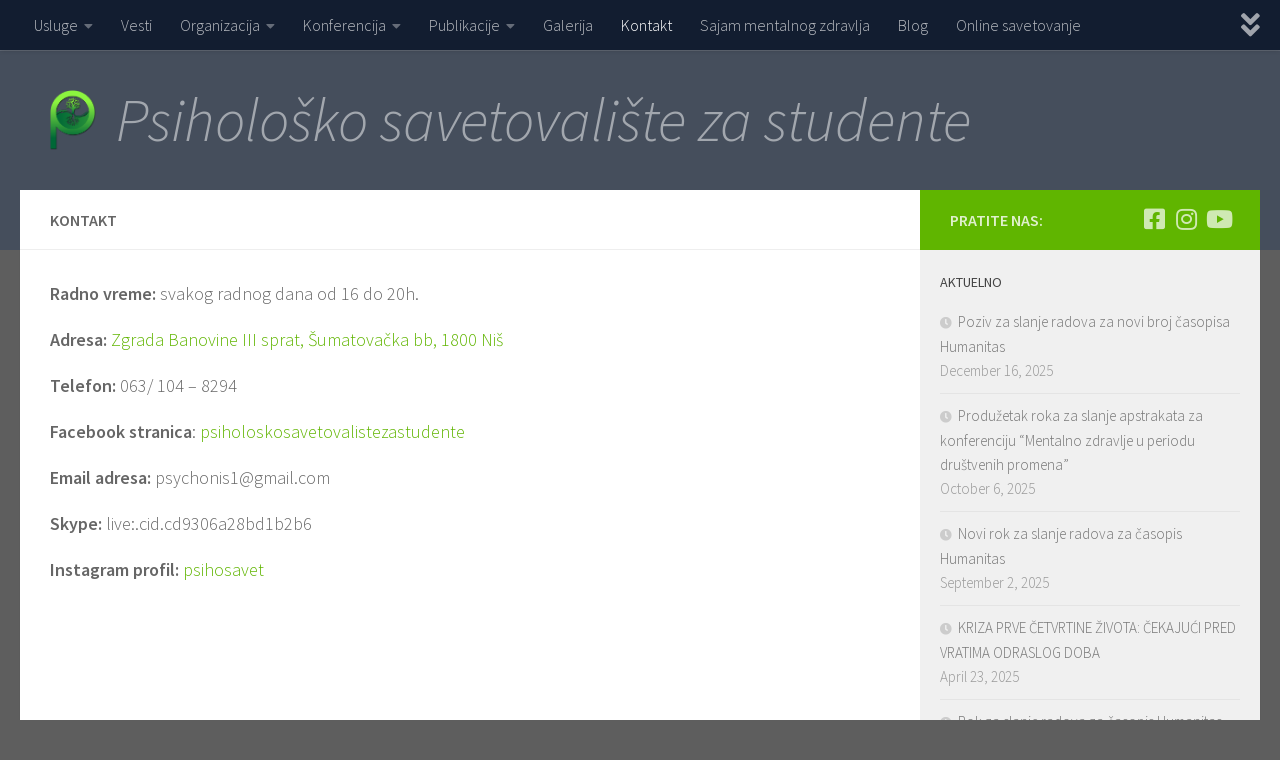

--- FILE ---
content_type: text/html; charset=UTF-8
request_url: https://savetni.org/kontakt/
body_size: 10439
content:
<!DOCTYPE html>
<html class="no-js" lang="en-US">
<head>
  <meta charset="UTF-8">
  <meta name="viewport" content="width=device-width, initial-scale=1.0">
  <link rel="profile" href="https://gmpg.org/xfn/11" />
  <link rel="pingback" href="https://savetni.org/xmlrpc.php">

  <title>Kontakt</title>
<script>document.documentElement.className = document.documentElement.className.replace("no-js","js");</script>
<link rel='dns-prefetch' href='//s.w.org' />
<link rel="alternate" type="application/rss+xml" title=" &raquo; Feed" href="https://savetni.org/feed/" />
<link rel="alternate" type="application/rss+xml" title=" &raquo; Comments Feed" href="https://savetni.org/comments/feed/" />
<link id="hu-user-gfont" href="//fonts.googleapis.com/css?family=Source+Sans+Pro:400,300italic,300,400italic,600&subset=latin,latin-ext" rel="stylesheet" type="text/css"><!-- This site uses the Google Analytics by MonsterInsights plugin v7.10.4 - Using Analytics tracking - https://www.monsterinsights.com/ -->
<!-- Note: MonsterInsights is not currently configured on this site. The site owner needs to authenticate with Google Analytics in the MonsterInsights settings panel. -->
<!-- No UA code set -->
<!-- / Google Analytics by MonsterInsights -->
		<script type="text/javascript">
			window._wpemojiSettings = {"baseUrl":"https:\/\/s.w.org\/images\/core\/emoji\/11.2.0\/72x72\/","ext":".png","svgUrl":"https:\/\/s.w.org\/images\/core\/emoji\/11.2.0\/svg\/","svgExt":".svg","source":{"concatemoji":"https:\/\/savetni.org\/wp-includes\/js\/wp-emoji-release.min.js?ver=5.1.13"}};
			!function(e,a,t){var n,r,o,i=a.createElement("canvas"),p=i.getContext&&i.getContext("2d");function s(e,t){var a=String.fromCharCode;p.clearRect(0,0,i.width,i.height),p.fillText(a.apply(this,e),0,0);e=i.toDataURL();return p.clearRect(0,0,i.width,i.height),p.fillText(a.apply(this,t),0,0),e===i.toDataURL()}function c(e){var t=a.createElement("script");t.src=e,t.defer=t.type="text/javascript",a.getElementsByTagName("head")[0].appendChild(t)}for(o=Array("flag","emoji"),t.supports={everything:!0,everythingExceptFlag:!0},r=0;r<o.length;r++)t.supports[o[r]]=function(e){if(!p||!p.fillText)return!1;switch(p.textBaseline="top",p.font="600 32px Arial",e){case"flag":return s([55356,56826,55356,56819],[55356,56826,8203,55356,56819])?!1:!s([55356,57332,56128,56423,56128,56418,56128,56421,56128,56430,56128,56423,56128,56447],[55356,57332,8203,56128,56423,8203,56128,56418,8203,56128,56421,8203,56128,56430,8203,56128,56423,8203,56128,56447]);case"emoji":return!s([55358,56760,9792,65039],[55358,56760,8203,9792,65039])}return!1}(o[r]),t.supports.everything=t.supports.everything&&t.supports[o[r]],"flag"!==o[r]&&(t.supports.everythingExceptFlag=t.supports.everythingExceptFlag&&t.supports[o[r]]);t.supports.everythingExceptFlag=t.supports.everythingExceptFlag&&!t.supports.flag,t.DOMReady=!1,t.readyCallback=function(){t.DOMReady=!0},t.supports.everything||(n=function(){t.readyCallback()},a.addEventListener?(a.addEventListener("DOMContentLoaded",n,!1),e.addEventListener("load",n,!1)):(e.attachEvent("onload",n),a.attachEvent("onreadystatechange",function(){"complete"===a.readyState&&t.readyCallback()})),(n=t.source||{}).concatemoji?c(n.concatemoji):n.wpemoji&&n.twemoji&&(c(n.twemoji),c(n.wpemoji)))}(window,document,window._wpemojiSettings);
		</script>
		<style type="text/css">
img.wp-smiley,
img.emoji {
	display: inline !important;
	border: none !important;
	box-shadow: none !important;
	height: 1em !important;
	width: 1em !important;
	margin: 0 .07em !important;
	vertical-align: -0.1em !important;
	background: none !important;
	padding: 0 !important;
}
</style>
	<link rel='stylesheet' id='wp-block-library-css'  href='https://savetni.org/wp-includes/css/dist/block-library/style.min.css?ver=5.1.13' type='text/css' media='all' />
<link rel='stylesheet' id='flowplayer-css-css'  href='https://savetni.org/wp-content/plugins/easy-video-player/lib/skin/skin.css?ver=5.1.13' type='text/css' media='all' />
<link rel='stylesheet' id='lana-downloads-manager-css'  href='https://savetni.org/wp-content/plugins/lana-downloads-manager//assets/css/lana-downloads-manager.css?ver=1.4.0' type='text/css' media='all' />
<link rel='stylesheet' id='hueman-main-style-css'  href='https://savetni.org/wp-content/themes/hueman/assets/front/css/main.min.css?ver=3.5.1' type='text/css' media='all' />
<style id='hueman-main-style-inline-css' type='text/css'>
body { font-family:'Source Sans Pro', Arial, sans-serif;font-size:1.00rem }@media only screen and (min-width: 720px) {
        .nav > li { font-size:1.00rem; }
      }.sidebar .widget { padding-left: 20px; padding-right: 20px; padding-top: 20px; }::selection { background-color: #60b500; }
::-moz-selection { background-color: #60b500; }a,a+span.hu-external::after,.themeform label .required,#flexslider-featured .flex-direction-nav .flex-next:hover,#flexslider-featured .flex-direction-nav .flex-prev:hover,.post-hover:hover .post-title a,.post-title a:hover,.sidebar.s1 .post-nav li a:hover i,.content .post-nav li a:hover i,.post-related a:hover,.sidebar.s1 .widget_rss ul li a,#footer .widget_rss ul li a,.sidebar.s1 .widget_calendar a,#footer .widget_calendar a,.sidebar.s1 .alx-tab .tab-item-category a,.sidebar.s1 .alx-posts .post-item-category a,.sidebar.s1 .alx-tab li:hover .tab-item-title a,.sidebar.s1 .alx-tab li:hover .tab-item-comment a,.sidebar.s1 .alx-posts li:hover .post-item-title a,#footer .alx-tab .tab-item-category a,#footer .alx-posts .post-item-category a,#footer .alx-tab li:hover .tab-item-title a,#footer .alx-tab li:hover .tab-item-comment a,#footer .alx-posts li:hover .post-item-title a,.comment-tabs li.active a,.comment-awaiting-moderation,.child-menu a:hover,.child-menu .current_page_item > a,.wp-pagenavi a{ color: #60b500; }input[type="submit"],.themeform button[type="submit"],.sidebar.s1 .sidebar-top,.sidebar.s1 .sidebar-toggle,#flexslider-featured .flex-control-nav li a.flex-active,.post-tags a:hover,.sidebar.s1 .widget_calendar caption,#footer .widget_calendar caption,.author-bio .bio-avatar:after,.commentlist li.bypostauthor > .comment-body:after,.commentlist li.comment-author-admin > .comment-body:after{ background-color: #60b500; }.post-format .format-container { border-color: #60b500; }.sidebar.s1 .alx-tabs-nav li.active a,#footer .alx-tabs-nav li.active a,.comment-tabs li.active a,.wp-pagenavi a:hover,.wp-pagenavi a:active,.wp-pagenavi span.current{ border-bottom-color: #60b500!important; }.sidebar.s2 .post-nav li a:hover i,
.sidebar.s2 .widget_rss ul li a,
.sidebar.s2 .widget_calendar a,
.sidebar.s2 .alx-tab .tab-item-category a,
.sidebar.s2 .alx-posts .post-item-category a,
.sidebar.s2 .alx-tab li:hover .tab-item-title a,
.sidebar.s2 .alx-tab li:hover .tab-item-comment a,
.sidebar.s2 .alx-posts li:hover .post-item-title a { color: #160f01; }
.sidebar.s2 .sidebar-top,.sidebar.s2 .sidebar-toggle,.post-comments,.jp-play-bar,.jp-volume-bar-value,.sidebar.s2 .widget_calendar caption{ background-color: #160f01; }.sidebar.s2 .alx-tabs-nav li.active a { border-bottom-color: #160f01; }
.post-comments::before { border-right-color: #160f01; }
      .is-scrolled #header #nav-mobile { background-color: #454e5c; background-color: rgba(69,78,92,0.90) }body { background-color: #5e5e5e; }
</style>
<link rel='stylesheet' id='hueman-font-awesome-css'  href='https://savetni.org/wp-content/themes/hueman/assets/front/css/font-awesome.min.css?ver=3.5.1' type='text/css' media='all' />
<script type='text/javascript' src='https://savetni.org/wp-content/plugins/easy-video-player/lib/flowplayer.min.js?ver=5.1.13'></script>
<script type='text/javascript' src='https://savetni.org/wp-includes/js/jquery/jquery.js?ver=1.12.4'></script>
<script type='text/javascript' src='https://savetni.org/wp-includes/js/jquery/jquery-migrate.min.js?ver=1.4.1'></script>
<link rel='https://api.w.org/' href='https://savetni.org/wp-json/' />
<link rel="EditURI" type="application/rsd+xml" title="RSD" href="https://savetni.org/xmlrpc.php?rsd" />
<link rel="wlwmanifest" type="application/wlwmanifest+xml" href="https://savetni.org/wp-includes/wlwmanifest.xml" /> 
<meta name="generator" content="WordPress 5.1.13" />
<link rel="canonical" href="https://savetni.org/kontakt/" />
<link rel='shortlink' href='https://savetni.org/?p=307' />
<link rel="alternate" type="application/json+oembed" href="https://savetni.org/wp-json/oembed/1.0/embed?url=https%3A%2F%2Fsavetni.org%2Fkontakt%2F" />
<link rel="alternate" type="text/xml+oembed" href="https://savetni.org/wp-json/oembed/1.0/embed?url=https%3A%2F%2Fsavetni.org%2Fkontakt%2F&#038;format=xml" />
<!-- This content is generated with the Easy Video Player plugin v1.1.8 - http://noorsplugin.com/wordpress-video-plugin/ --><script>flowplayer.conf.embed = false;flowplayer.conf.keyboard = false;</script><!-- Easy Video Player plugin --><style id="mystickymenu" type="text/css">#mysticky-nav { width:100%; position: static; }#mysticky-nav.wrapfixed { position:fixed; left: 0px; margin-top:0px;  z-index: 99990; -webkit-transition: 0.3s; -moz-transition: 0.3s; -o-transition: 0.3s; transition: 0.3s; -ms-filter:"progid:DXImageTransform.Microsoft.Alpha(Opacity=90)"; filter: alpha(opacity=90); opacity:0.9; background-color: #f7f5e7;}#mysticky-nav .myfixed { margin:0 auto; float:none; border:0px; background:none; max-width:100%; }</style>			<style type="text/css">
																															</style>
			<!-- <meta name="NextGEN" version="3.3.5" /> -->
<!--[if lt IE 9]>
<script src="https://savetni.org/wp-content/themes/hueman/assets/front/js/ie/html5shiv-printshiv.min.js"></script>
<script src="https://savetni.org/wp-content/themes/hueman/assets/front/js/ie/selectivizr.js"></script>
<![endif]-->
<link rel="icon" href="https://savetni.org/wp-content/uploads/2020/03/cropped-logo-1-4-32x32.png" sizes="32x32" />
<link rel="icon" href="https://savetni.org/wp-content/uploads/2020/03/cropped-logo-1-4-192x192.png" sizes="192x192" />
<link rel="apple-touch-icon-precomposed" href="https://savetni.org/wp-content/uploads/2020/03/cropped-logo-1-4-180x180.png" />
<meta name="msapplication-TileImage" content="https://savetni.org/wp-content/uploads/2020/03/cropped-logo-1-4-270x270.png" />
		<style type="text/css" id="wp-custom-css">
			p.site-description {
    font-size: 60px;
}		</style>
		<link rel='stylesheet' id='mediaelement-css'  href='https://savetni.org/wp-includes/js/mediaelement/mediaelementplayer-legacy.min.css?ver=4.2.6-78496d1' type='text/css' media='all' />
<link rel='stylesheet' id='wp-mediaelement-css'  href='https://savetni.org/wp-includes/js/mediaelement/wp-mediaelement.min.css?ver=5.1.13' type='text/css' media='all' />
</head>

<body class="page-template-default page page-id-307 wp-custom-logo wp-embed-responsive col-2cl full-width topbar-enabled header-desktop-sticky chrome">
<div id="wrapper">
  <a class="screen-reader-text skip-link" href="#content">Skip to content</a>
  
  <header id="header" class="specific-mobile-menu-on one-mobile-menu mobile_menu header-ads-desktop  topbar-transparent no-header-img">
        <nav class="nav-container group mobile-menu  " id="nav-mobile" data-menu-id="header-1">
  <div class="mobile-title-logo-in-header"><p class="site-title">                  <a class="custom-logo-link" href="https://savetni.org/" rel="home" title=" | Home page"><img src="https://savetni.org/wp-content/uploads/2020/03/cropped-logo-1-2.png" alt="" width="3145" height="4100"/></a>                </p></div>
        
                    <!-- <div class="ham__navbar-toggler collapsed" aria-expanded="false">
          <div class="ham__navbar-span-wrapper">
            <span class="ham-toggler-menu__span"></span>
          </div>
        </div> -->
        <button class="ham__navbar-toggler-two collapsed" title="Menu" aria-expanded="false">
          <span class="ham__navbar-span-wrapper">
            <span class="line line-1"></span>
            <span class="line line-2"></span>
            <span class="line line-3"></span>
          </span>
        </button>
            
      <div class="nav-text"></div>
      <div class="nav-wrap container">
                <ul id="menu-meni" class="nav container-inner group"><li id="menu-item-408" class="menu-item menu-item-type-custom menu-item-object-custom menu-item-has-children menu-item-408"><a href="#">Usluge</a>
<ul class="sub-menu">
	<li id="menu-item-335" class="menu-item menu-item-type-post_type menu-item-object-page menu-item-335"><a href="https://savetni.org/psiholosko-savetovanje/">Psihološko savetovanje</a></li>
	<li id="menu-item-339" class="menu-item menu-item-type-post_type menu-item-object-page menu-item-339"><a href="https://savetni.org/psihoterapija/">Psihoterapija</a></li>
	<li id="menu-item-336" class="menu-item menu-item-type-post_type menu-item-object-page menu-item-336"><a href="https://savetni.org/profesionalna-orijentacija/">Profesionalna orijentacija</a></li>
</ul>
</li>
<li id="menu-item-319" class="menu-item menu-item-type-post_type menu-item-object-page menu-item-319"><a href="https://savetni.org/vesti/">Vesti</a></li>
<li id="menu-item-137" class="menu-item menu-item-type-custom menu-item-object-custom menu-item-has-children menu-item-137"><a href="#">Organizacija</a>
<ul class="sub-menu">
	<li id="menu-item-370" class="menu-item menu-item-type-post_type menu-item-object-page menu-item-370"><a href="https://savetni.org/o-nama/">O nama</a></li>
	<li id="menu-item-147" class="menu-item menu-item-type-post_type menu-item-object-page menu-item-147"><a href="https://savetni.org/savetodavni-sektor/">Savetodavni sektor</a></li>
	<li id="menu-item-144" class="menu-item menu-item-type-post_type menu-item-object-page menu-item-144"><a href="https://savetni.org/edukativni-sektor/">Edukativni sektor</a></li>
	<li id="menu-item-145" class="menu-item menu-item-type-post_type menu-item-object-page menu-item-145"><a href="https://savetni.org/istrazivacki-sektor/">Istraživački sektor</a></li>
	<li id="menu-item-146" class="menu-item menu-item-type-post_type menu-item-object-page menu-item-146"><a href="https://savetni.org/koordinatorski-tim/">Koordinatorski tim</a></li>
	<li id="menu-item-758" class="menu-item menu-item-type-post_type menu-item-object-page menu-item-758"><a href="https://savetni.org/strucni-konsultanti/">Stručni konsultanti</a></li>
	<li id="menu-item-759" class="menu-item menu-item-type-post_type menu-item-object-page menu-item-759"><a href="https://savetni.org/nekadasnji-clanovi/">Nekadašnji članovi</a></li>
</ul>
</li>
<li id="menu-item-139" class="menu-item menu-item-type-custom menu-item-object-custom menu-item-has-children menu-item-139"><a href="#">Konferencija</a>
<ul class="sub-menu">
	<li id="menu-item-157" class="menu-item menu-item-type-post_type menu-item-object-page menu-item-157"><a href="https://savetni.org/pozivno-pismo/">Pozivno pismo</a></li>
	<li id="menu-item-159" class="menu-item menu-item-type-post_type menu-item-object-page menu-item-159"><a href="https://savetni.org/uputstvo-za-prijavu/">Uputstvo za prijavu</a></li>
	<li id="menu-item-156" class="menu-item menu-item-type-post_type menu-item-object-page menu-item-156"><a href="https://savetni.org/kotizacija/">Kotizacija</a></li>
	<li id="menu-item-795" class="menu-item menu-item-type-post_type menu-item-object-page menu-item-795"><a href="https://savetni.org/program/">Program</a></li>
	<li id="menu-item-155" class="menu-item menu-item-type-post_type menu-item-object-page menu-item-155"><a href="https://savetni.org/arhiva/">Arhiva</a></li>
</ul>
</li>
<li id="menu-item-342" class="menu-item menu-item-type-post_type menu-item-object-page menu-item-has-children menu-item-342"><a href="https://savetni.org/publikacije/">Publikacije</a>
<ul class="sub-menu">
	<li id="menu-item-888" class="menu-item menu-item-type-post_type menu-item-object-page menu-item-888"><a href="https://savetni.org/tematski-zbornik-mentalno-zdravlje-i-keativnost/">Tematski zbornik &#8220;Mentalno zdravlje i keativnost&#8221;</a></li>
	<li id="menu-item-1183" class="menu-item menu-item-type-post_type menu-item-object-page menu-item-1183"><a href="https://savetni.org/publikacije/">Časopis</a></li>
</ul>
</li>
<li id="menu-item-140" class="menu-item menu-item-type-custom menu-item-object-custom menu-item-140"><a href="http://savetni.org/galerija/">Galerija</a></li>
<li id="menu-item-142" class="menu-item menu-item-type-custom menu-item-object-custom current-menu-item menu-item-142"><a href="http://savetni.org/kontakt/" aria-current="page">Kontakt</a></li>
<li id="menu-item-779" class="menu-item menu-item-type-post_type menu-item-object-page menu-item-779"><a href="https://savetni.org/sajam-mentalnog-zdravlja/">Sajam mentalnog zdravlja</a></li>
<li id="menu-item-981" class="menu-item menu-item-type-custom menu-item-object-custom menu-item-981"><a href="https://savetni.org/blog">Blog</a></li>
<li id="menu-item-811" class="menu-item menu-item-type-post_type menu-item-object-page menu-item-811"><a href="https://savetni.org/online-savetovanje/">Online savetovanje</a></li>
<li id="menu-item-818" class="menu-item menu-item-type-post_type menu-item-object-page menu-item-818"><a href="https://savetni.org/15-godina-rada-savetovalista/">15 godina rada Savetovališta</a></li>
<li id="menu-item-1352" class="menu-item menu-item-type-post_type menu-item-object-page menu-item-1352"><a href="https://savetni.org/casopis-humanitas/">Časopis Humanitas</a></li>
</ul>      </div>
</nav><!--/#nav-topbar-->  
        <nav class="nav-container group desktop-menu desktop-sticky " id="nav-topbar" data-menu-id="header-2">
    <div class="nav-text"></div>
  <div class="topbar-toggle-down">
    <i class="fas fa-angle-double-down" aria-hidden="true" data-toggle="down" title="Expand menu"></i>
    <i class="fas fa-angle-double-up" aria-hidden="true" data-toggle="up" title="Collapse menu"></i>
  </div>
  <div class="nav-wrap container">
    <ul id="menu-meni-1" class="nav container-inner group"><li class="menu-item menu-item-type-custom menu-item-object-custom menu-item-has-children menu-item-408"><a href="#">Usluge</a>
<ul class="sub-menu">
	<li class="menu-item menu-item-type-post_type menu-item-object-page menu-item-335"><a href="https://savetni.org/psiholosko-savetovanje/">Psihološko savetovanje</a></li>
	<li class="menu-item menu-item-type-post_type menu-item-object-page menu-item-339"><a href="https://savetni.org/psihoterapija/">Psihoterapija</a></li>
	<li class="menu-item menu-item-type-post_type menu-item-object-page menu-item-336"><a href="https://savetni.org/profesionalna-orijentacija/">Profesionalna orijentacija</a></li>
</ul>
</li>
<li class="menu-item menu-item-type-post_type menu-item-object-page menu-item-319"><a href="https://savetni.org/vesti/">Vesti</a></li>
<li class="menu-item menu-item-type-custom menu-item-object-custom menu-item-has-children menu-item-137"><a href="#">Organizacija</a>
<ul class="sub-menu">
	<li class="menu-item menu-item-type-post_type menu-item-object-page menu-item-370"><a href="https://savetni.org/o-nama/">O nama</a></li>
	<li class="menu-item menu-item-type-post_type menu-item-object-page menu-item-147"><a href="https://savetni.org/savetodavni-sektor/">Savetodavni sektor</a></li>
	<li class="menu-item menu-item-type-post_type menu-item-object-page menu-item-144"><a href="https://savetni.org/edukativni-sektor/">Edukativni sektor</a></li>
	<li class="menu-item menu-item-type-post_type menu-item-object-page menu-item-145"><a href="https://savetni.org/istrazivacki-sektor/">Istraživački sektor</a></li>
	<li class="menu-item menu-item-type-post_type menu-item-object-page menu-item-146"><a href="https://savetni.org/koordinatorski-tim/">Koordinatorski tim</a></li>
	<li class="menu-item menu-item-type-post_type menu-item-object-page menu-item-758"><a href="https://savetni.org/strucni-konsultanti/">Stručni konsultanti</a></li>
	<li class="menu-item menu-item-type-post_type menu-item-object-page menu-item-759"><a href="https://savetni.org/nekadasnji-clanovi/">Nekadašnji članovi</a></li>
</ul>
</li>
<li class="menu-item menu-item-type-custom menu-item-object-custom menu-item-has-children menu-item-139"><a href="#">Konferencija</a>
<ul class="sub-menu">
	<li class="menu-item menu-item-type-post_type menu-item-object-page menu-item-157"><a href="https://savetni.org/pozivno-pismo/">Pozivno pismo</a></li>
	<li class="menu-item menu-item-type-post_type menu-item-object-page menu-item-159"><a href="https://savetni.org/uputstvo-za-prijavu/">Uputstvo za prijavu</a></li>
	<li class="menu-item menu-item-type-post_type menu-item-object-page menu-item-156"><a href="https://savetni.org/kotizacija/">Kotizacija</a></li>
	<li class="menu-item menu-item-type-post_type menu-item-object-page menu-item-795"><a href="https://savetni.org/program/">Program</a></li>
	<li class="menu-item menu-item-type-post_type menu-item-object-page menu-item-155"><a href="https://savetni.org/arhiva/">Arhiva</a></li>
</ul>
</li>
<li class="menu-item menu-item-type-post_type menu-item-object-page menu-item-has-children menu-item-342"><a href="https://savetni.org/publikacije/">Publikacije</a>
<ul class="sub-menu">
	<li class="menu-item menu-item-type-post_type menu-item-object-page menu-item-888"><a href="https://savetni.org/tematski-zbornik-mentalno-zdravlje-i-keativnost/">Tematski zbornik &#8220;Mentalno zdravlje i keativnost&#8221;</a></li>
	<li class="menu-item menu-item-type-post_type menu-item-object-page menu-item-1183"><a href="https://savetni.org/publikacije/">Časopis</a></li>
</ul>
</li>
<li class="menu-item menu-item-type-custom menu-item-object-custom menu-item-140"><a href="http://savetni.org/galerija/">Galerija</a></li>
<li class="menu-item menu-item-type-custom menu-item-object-custom current-menu-item menu-item-142"><a href="http://savetni.org/kontakt/" aria-current="page">Kontakt</a></li>
<li class="menu-item menu-item-type-post_type menu-item-object-page menu-item-779"><a href="https://savetni.org/sajam-mentalnog-zdravlja/">Sajam mentalnog zdravlja</a></li>
<li class="menu-item menu-item-type-custom menu-item-object-custom menu-item-981"><a href="https://savetni.org/blog">Blog</a></li>
<li class="menu-item menu-item-type-post_type menu-item-object-page menu-item-811"><a href="https://savetni.org/online-savetovanje/">Online savetovanje</a></li>
<li class="menu-item menu-item-type-post_type menu-item-object-page menu-item-818"><a href="https://savetni.org/15-godina-rada-savetovalista/">15 godina rada Savetovališta</a></li>
<li class="menu-item menu-item-type-post_type menu-item-object-page menu-item-1352"><a href="https://savetni.org/casopis-humanitas/">Časopis Humanitas</a></li>
</ul>  </div>
  
</nav><!--/#nav-topbar-->  
  <div class="container group">
        <div class="container-inner">

                    <div class="group hu-pad central-header-zone">
                  <div class="logo-tagline-group">
                      <p class="site-title">                  <a class="custom-logo-link" href="https://savetni.org/" rel="home" title=" | Home page"><img src="https://savetni.org/wp-content/uploads/2020/03/cropped-logo-1-2.png" alt="" width="3145" height="4100"/></a>                </p>                                                <p class="site-description">Psihološko savetovalište za studente</p>
                                        </div>

                                </div>
      
      
    </div><!--/.container-inner-->
      </div><!--/.container-->

</header><!--/#header-->
  
  <div class="container" id="page">
    <div class="container-inner">
            <div class="main">
        <div class="main-inner group">
          
              <section class="content" id="content">
              <div class="page-title hu-pad group">
          	    		<h1>Kontakt</h1>
    	
    </div><!--/.page-title-->
          <div class="hu-pad group">
            
  <article class="group post-307 page type-page status-publish hentry">

    
    <div class="entry themeform">
      
<p><strong>Radno vreme:</strong> svakog radnog dana od 16 do 20h.</p>



<p><strong>Adresa:</strong> <a href="https://goo.gl/maps/xQ4jk3seDrYtmUqP7">Zgrada Banovine III sprat, Šumatovačka bb, 1800 Niš</a></p>



<p><strong>Telefon:</strong> 063/ 104 &#8211; 8294</p>



<p><strong>Facebook stranica</strong>: <a href="https://www.facebook.com/psiholoskosavetovalistezastudente">psiholoskosavetovalistezastudente</a></p>



<p><strong>Email adresa:</strong> psychonis1@gmail.com</p>



<p><strong>Skype:</strong> live:.cid.cd9306a28bd1b2b6 </p>



<p><strong>Instagram profil:</strong>  <a href="https://www.instagram.com/psihosavet/">psihosavet</a></p>
      <nav class="pagination group">
              </nav><!--/.pagination-->
      <div class="clear"></div>
    </div><!--/.entry-->

  </article>

  
          </div><!--/.hu-pad-->
        </section><!--/.content-->
          

	<div class="sidebar s1 collapsed" data-position="right" data-layout="col-2cl" data-sb-id="s1">

		<button class="sidebar-toggle" title="Expand Sidebar"><i class="fas sidebar-toggle-arrows"></i></button>

		<div class="sidebar-content">

			           			<div class="sidebar-top group">
                        <p>Pratite nas:</p>          
          <ul class="social-links"><li><a rel="nofollow noopener noreferrer" class="social-tooltip"  title="Facebook profil" aria-label="Facebook profil" href="https://www.facebook.com/psiholoskosavetovalistezastudente/" target="_blank" ><i class="fab fa-facebook-square"></i></a></li><li><a rel="nofollow noopener noreferrer" class="social-tooltip"  title="Instagram profil" aria-label="Instagram profil" href="http://instagram.com/psihosavet" target="_blank" ><i class="fab fa-instagram"></i></a></li><li><a rel="nofollow noopener noreferrer" class="social-tooltip"  title="Yotube kanal" aria-label="Yotube kanal" href="https://www.youtube.com/channel/UC_WbYXdO-a9VHXwF8mjqxUw" target="_blank" ><i class="fab fa-youtube"></i></a></li></ul>  			</div>
			
			
			
					<div id="recent-posts-4" class="widget widget_recent_entries">		<h3 class="widget-title">Aktuelno</h3>		<ul>
											<li>
					<a href="https://savetni.org/blog/poziv-za-slanje-radova-za-novi-broj-casopisa-humanitas/">Poziv za slanje radova za novi broj časopisa Humanitas</a>
											<span class="post-date">December 16, 2025</span>
									</li>
											<li>
					<a href="https://savetni.org/aktuelno/produzetak-roka-za-slanje-apstrakata-za-konferenciju-mentalno-zdravlje-u-periodu-drustvenih-promena/">Produžetak roka za slanje apstrakata za konferenciju &#8220;Mentalno zdravlje u periodu društvenih promena&#8221;</a>
											<span class="post-date">October 6, 2025</span>
									</li>
											<li>
					<a href="https://savetni.org/aktuelno/novi-rok-za-slanje-radova-za-casopis-humanitas/">Novi rok za slanje radova za časopis Humanitas</a>
											<span class="post-date">September 2, 2025</span>
									</li>
											<li>
					<a href="https://savetni.org/blog/kriza-prve-cetvrtine-zivota-cekajuci-pred-vratima-odraslog-doba/">KRIZA PRVE ČETVRTINE ŽIVOTA: ČEKAJUĆI PRED VRATIMA ODRASLOG DOBA</a>
											<span class="post-date">April 23, 2025</span>
									</li>
											<li>
					<a href="https://savetni.org/aktuelno/rok-za-slanje-radova-za-casopis-humanitas/">Rok za slanje radova za časopis Humanitas</a>
											<span class="post-date">March 10, 2025</span>
									</li>
					</ul>
		</div><div id="media_video-13" class="widget widget_media_video"><h3 class="widget-title">Gubitak</h3><div style="width:100%;" class="wp-video"><!--[if lt IE 9]><script>document.createElement('video');</script><![endif]-->
<video class="wp-video-shortcode" id="video-307-1" preload="metadata" controls="controls"><source type="video/youtube" src="https://www.youtube.com/watch?v=wb82NCJ_CWs&#038;_=1" /><a href="https://www.youtube.com/watch?v=wb82NCJ_CWs">https://www.youtube.com/watch?v=wb82NCJ_CWs</a></video></div></div><div id="media_video-3" class="widget widget_media_video"><h3 class="widget-title">Socijalna anksioznost</h3><div style="width:100%;" class="wp-video"><video class="wp-video-shortcode" id="video-307-2" preload="metadata" controls="controls"><source type="video/youtube" src="https://youtu.be/90HH9c7-_xo?_=2" /><a href="https://youtu.be/90HH9c7-_xo">https://youtu.be/90HH9c7-_xo</a></video></div></div><div id="media_video-6" class="widget widget_media_video"><h3 class="widget-title">Izlivi besa</h3><div style="width:100%;" class="wp-video"><video class="wp-video-shortcode" id="video-307-3" preload="metadata" controls="controls"><source type="video/youtube" src="https://www.youtube.com/watch?v=KmjFDf7ImsE&#038;_=3" /><a href="https://www.youtube.com/watch?v=KmjFDf7ImsE">https://www.youtube.com/watch?v=KmjFDf7ImsE</a></video></div></div><div id="media_video-9" class="widget widget_media_video"><h3 class="widget-title">Depresivnost</h3><div style="width:100%;" class="wp-video"><video class="wp-video-shortcode" id="video-307-4" preload="metadata" controls="controls"><source type="video/youtube" src="https://www.youtube.com/watch?v=z9nZ_idnOyQ&#038;_=4" /><a href="https://www.youtube.com/watch?v=z9nZ_idnOyQ">https://www.youtube.com/watch?v=z9nZ_idnOyQ</a></video></div></div><div id="media_video-11" class="widget widget_media_video"><h3 class="widget-title">Prokrastinacija</h3><div style="width:100%;" class="wp-video"><video class="wp-video-shortcode" id="video-307-5" preload="metadata" controls="controls"><source type="video/youtube" src="https://youtu.be/4u7Udig8vMI?_=5" /><a href="https://youtu.be/4u7Udig8vMI">https://youtu.be/4u7Udig8vMI</a></video></div></div><div id="media_video-15" class="widget widget_media_video"><h3 class="widget-title">Psihosomatske tegobe</h3><div style="width:100%;" class="wp-video"><video class="wp-video-shortcode" id="video-307-6" preload="metadata" controls="controls"><source type="video/youtube" src="https://www.youtube.com/watch?v=JR_YEFH9uBY&#038;_=6" /><a href="https://www.youtube.com/watch?v=JR_YEFH9uBY">https://www.youtube.com/watch?v=JR_YEFH9uBY</a></video></div></div>
		</div><!--/.sidebar-content-->

	</div><!--/.sidebar-->

	

        </div><!--/.main-inner-->
      </div><!--/.main-->
    </div><!--/.container-inner-->
  </div><!--/.container-->
    <footer id="footer">

    
    
    
    <section class="container" id="footer-bottom">
      <div class="container-inner">

        <a id="back-to-top" href="#"><i class="fas fa-angle-up"></i></a>

        <div class="hu-pad group">

          <div class="grid one-half">
                        
            <div id="copyright">
                <p>Stojan Stanković, Psihološko savetovalište za studente 2020</p>
            </div><!--/#copyright-->

            
          </div>

          <div class="grid one-half last">
                          <ul class="social-links"><li><a rel="nofollow noopener noreferrer" class="social-tooltip"  title="Facebook profil" aria-label="Facebook profil" href="https://www.facebook.com/psiholoskosavetovalistezastudente/" target="_blank" ><i class="fab fa-facebook-square"></i></a></li><li><a rel="nofollow noopener noreferrer" class="social-tooltip"  title="Instagram profil" aria-label="Instagram profil" href="http://instagram.com/psihosavet" target="_blank" ><i class="fab fa-instagram"></i></a></li><li><a rel="nofollow noopener noreferrer" class="social-tooltip"  title="Yotube kanal" aria-label="Yotube kanal" href="https://www.youtube.com/channel/UC_WbYXdO-a9VHXwF8mjqxUw" target="_blank" ><i class="fab fa-youtube"></i></a></li></ul>                      </div>

        </div><!--/.hu-pad-->

      </div><!--/.container-inner-->
    </section><!--/.container-->

  </footer><!--/#footer-->

</div><!--/#wrapper-->

<!-- ngg_resource_manager_marker --><script type='text/javascript' src='https://savetni.org/wp-content/plugins/mystickymenu/js/detectmobilebrowser.js?ver=2.4.2'></script>
<script type='text/javascript'>
/* <![CDATA[ */
var option = {"mystickyClass":".navbar","activationHeight":"0","disableWidth":"0","disableLargeWidth":"0","adminBar":"false","device_desktop":"1","device_mobile":"1","mystickyTransition":"fade","mysticky_disable_down":"false"};
/* ]]> */
</script>
<script type='text/javascript' src='https://savetni.org/wp-content/plugins/mystickymenu/js/mystickymenu.min.js?ver=2.4.2'></script>
<script type='text/javascript' src='https://savetni.org/wp-includes/js/underscore.min.js?ver=1.8.3'></script>
<script type='text/javascript'>
/* <![CDATA[ */
var HUParams = {"_disabled":[],"SmoothScroll":{"Enabled":true,"Options":{"touchpadSupport":false}},"centerAllImg":"1","timerOnScrollAllBrowsers":"1","extLinksStyle":"","extLinksTargetExt":"1","extLinksSkipSelectors":{"classes":["btn","button"],"ids":[]},"imgSmartLoadEnabled":"","imgSmartLoadOpts":{"parentSelectors":[".container .content",".container .sidebar","#footer","#header-widgets"],"opts":{"excludeImg":[".tc-holder-img"],"fadeIn_options":100}},"goldenRatio":"1.618","gridGoldenRatioLimit":"350","sbStickyUserSettings":{"desktop":false,"mobile":false},"sidebarOneWidth":"340","sidebarTwoWidth":"260","isWPMobile":"","menuStickyUserSettings":{"desktop":"stick_up","mobile":"no_stick"},"mobileSubmenuExpandOnClick":"1","submenuTogglerIcon":"<i class=\"fas fa-angle-down\"><\/i>","isDevMode":"","ajaxUrl":"https:\/\/savetni.org\/?huajax=1","frontNonce":{"id":"HuFrontNonce","handle":"19c58ca2d4"},"isWelcomeNoteOn":"","welcomeContent":"","i18n":{"collapsibleExpand":"Expand","collapsibleCollapse":"Collapse"},"deferFontAwesome":"","fontAwesomeUrl":"https:\/\/savetni.org\/wp-content\/themes\/hueman\/assets\/front\/css\/font-awesome.min.css?3.5.1","mainScriptUrl":"https:\/\/savetni.org\/wp-content\/themes\/hueman\/assets\/front\/js\/scripts.min.js?3.5.1"};
/* ]]> */
</script>
<script type='text/javascript' src='https://savetni.org/wp-content/themes/hueman/assets/front/js/scripts.min.js?ver=3.5.1' defer></script>
<script type='text/javascript' src='https://savetni.org/wp-includes/js/wp-embed.min.js?ver=5.1.13'></script>
<script type='text/javascript'>
var mejsL10n = {"language":"en","strings":{"mejs.install-flash":"You are using a browser that does not have Flash player enabled or installed. Please turn on your Flash player plugin or download the latest version from https:\/\/get.adobe.com\/flashplayer\/","mejs.fullscreen-off":"Turn off Fullscreen","mejs.fullscreen-on":"Go Fullscreen","mejs.download-video":"Download Video","mejs.fullscreen":"Fullscreen","mejs.time-jump-forward":["Jump forward 1 second","Jump forward %1 seconds"],"mejs.loop":"Toggle Loop","mejs.play":"Play","mejs.pause":"Pause","mejs.close":"Close","mejs.time-slider":"Time Slider","mejs.time-help-text":"Use Left\/Right Arrow keys to advance one second, Up\/Down arrows to advance ten seconds.","mejs.time-skip-back":["Skip back 1 second","Skip back %1 seconds"],"mejs.captions-subtitles":"Captions\/Subtitles","mejs.captions-chapters":"Chapters","mejs.none":"None","mejs.mute-toggle":"Mute Toggle","mejs.volume-help-text":"Use Up\/Down Arrow keys to increase or decrease volume.","mejs.unmute":"Unmute","mejs.mute":"Mute","mejs.volume-slider":"Volume Slider","mejs.video-player":"Video Player","mejs.audio-player":"Audio Player","mejs.ad-skip":"Skip ad","mejs.ad-skip-info":["Skip in 1 second","Skip in %1 seconds"],"mejs.source-chooser":"Source Chooser","mejs.stop":"Stop","mejs.speed-rate":"Speed Rate","mejs.live-broadcast":"Live Broadcast","mejs.afrikaans":"Afrikaans","mejs.albanian":"Albanian","mejs.arabic":"Arabic","mejs.belarusian":"Belarusian","mejs.bulgarian":"Bulgarian","mejs.catalan":"Catalan","mejs.chinese":"Chinese","mejs.chinese-simplified":"Chinese (Simplified)","mejs.chinese-traditional":"Chinese (Traditional)","mejs.croatian":"Croatian","mejs.czech":"Czech","mejs.danish":"Danish","mejs.dutch":"Dutch","mejs.english":"English","mejs.estonian":"Estonian","mejs.filipino":"Filipino","mejs.finnish":"Finnish","mejs.french":"French","mejs.galician":"Galician","mejs.german":"German","mejs.greek":"Greek","mejs.haitian-creole":"Haitian Creole","mejs.hebrew":"Hebrew","mejs.hindi":"Hindi","mejs.hungarian":"Hungarian","mejs.icelandic":"Icelandic","mejs.indonesian":"Indonesian","mejs.irish":"Irish","mejs.italian":"Italian","mejs.japanese":"Japanese","mejs.korean":"Korean","mejs.latvian":"Latvian","mejs.lithuanian":"Lithuanian","mejs.macedonian":"Macedonian","mejs.malay":"Malay","mejs.maltese":"Maltese","mejs.norwegian":"Norwegian","mejs.persian":"Persian","mejs.polish":"Polish","mejs.portuguese":"Portuguese","mejs.romanian":"Romanian","mejs.russian":"Russian","mejs.serbian":"Serbian","mejs.slovak":"Slovak","mejs.slovenian":"Slovenian","mejs.spanish":"Spanish","mejs.swahili":"Swahili","mejs.swedish":"Swedish","mejs.tagalog":"Tagalog","mejs.thai":"Thai","mejs.turkish":"Turkish","mejs.ukrainian":"Ukrainian","mejs.vietnamese":"Vietnamese","mejs.welsh":"Welsh","mejs.yiddish":"Yiddish"}};
</script>
<script type='text/javascript' src='https://savetni.org/wp-includes/js/mediaelement/mediaelement-and-player.min.js?ver=4.2.6-78496d1'></script>
<script type='text/javascript' src='https://savetni.org/wp-includes/js/mediaelement/mediaelement-migrate.min.js?ver=5.1.13'></script>
<script type='text/javascript'>
/* <![CDATA[ */
var _wpmejsSettings = {"pluginPath":"\/wp-includes\/js\/mediaelement\/","classPrefix":"mejs-","stretching":"responsive"};
/* ]]> */
</script>
<script type='text/javascript' src='https://savetni.org/wp-includes/js/mediaelement/wp-mediaelement.min.js?ver=5.1.13'></script>
<script type='text/javascript' src='https://savetni.org/wp-includes/js/mediaelement/renderers/vimeo.min.js?ver=4.2.6-78496d1'></script>
<!--[if lt IE 9]>
<script src="https://savetni.org/wp-content/themes/hueman/assets/front/js/ie/respond.js"></script>
<![endif]-->
</body>
</html>